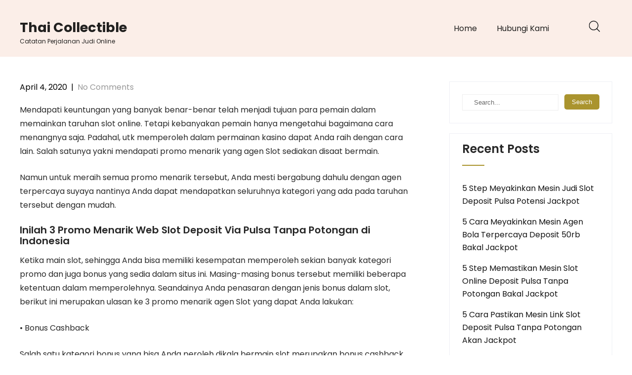

--- FILE ---
content_type: text/html; charset=UTF-8
request_url: https://thaicollectible.com/3-hadiah-besar-websites-link-slot-deposit-pulsa-tanpa-potongan-di-indonesia/
body_size: 6273
content:
<!DOCTYPE html>
<html lang="en-US">
<head>
<meta charset="UTF-8">
<meta name="viewport" content="width=device-width, initial-scale=1">
<link rel="profile" href="https://gmpg.org/xfn/11">
<title>3 Hadiah Besar Websites Link Slot Deposit Pulsa Tanpa Potongan di Indonesia &#8211; Thai Collectible</title>
<meta name='robots' content='max-image-preview:large' />
<link rel='dns-prefetch' href='//fonts.googleapis.com' />
<link rel='dns-prefetch' href='//s.w.org' />
<link rel="alternate" type="application/rss+xml" title="Thai Collectible &raquo; Feed" href="https://thaicollectible.com/feed/" />
<link rel="alternate" type="application/rss+xml" title="Thai Collectible &raquo; Comments Feed" href="https://thaicollectible.com/comments/feed/" />
		<script type="text/javascript">
			window._wpemojiSettings = {"baseUrl":"https:\/\/s.w.org\/images\/core\/emoji\/13.0.1\/72x72\/","ext":".png","svgUrl":"https:\/\/s.w.org\/images\/core\/emoji\/13.0.1\/svg\/","svgExt":".svg","source":{"concatemoji":"https:\/\/thaicollectible.com\/wp-includes\/js\/wp-emoji-release.min.js?ver=5.7.14"}};
			!function(e,a,t){var n,r,o,i=a.createElement("canvas"),p=i.getContext&&i.getContext("2d");function s(e,t){var a=String.fromCharCode;p.clearRect(0,0,i.width,i.height),p.fillText(a.apply(this,e),0,0);e=i.toDataURL();return p.clearRect(0,0,i.width,i.height),p.fillText(a.apply(this,t),0,0),e===i.toDataURL()}function c(e){var t=a.createElement("script");t.src=e,t.defer=t.type="text/javascript",a.getElementsByTagName("head")[0].appendChild(t)}for(o=Array("flag","emoji"),t.supports={everything:!0,everythingExceptFlag:!0},r=0;r<o.length;r++)t.supports[o[r]]=function(e){if(!p||!p.fillText)return!1;switch(p.textBaseline="top",p.font="600 32px Arial",e){case"flag":return s([127987,65039,8205,9895,65039],[127987,65039,8203,9895,65039])?!1:!s([55356,56826,55356,56819],[55356,56826,8203,55356,56819])&&!s([55356,57332,56128,56423,56128,56418,56128,56421,56128,56430,56128,56423,56128,56447],[55356,57332,8203,56128,56423,8203,56128,56418,8203,56128,56421,8203,56128,56430,8203,56128,56423,8203,56128,56447]);case"emoji":return!s([55357,56424,8205,55356,57212],[55357,56424,8203,55356,57212])}return!1}(o[r]),t.supports.everything=t.supports.everything&&t.supports[o[r]],"flag"!==o[r]&&(t.supports.everythingExceptFlag=t.supports.everythingExceptFlag&&t.supports[o[r]]);t.supports.everythingExceptFlag=t.supports.everythingExceptFlag&&!t.supports.flag,t.DOMReady=!1,t.readyCallback=function(){t.DOMReady=!0},t.supports.everything||(n=function(){t.readyCallback()},a.addEventListener?(a.addEventListener("DOMContentLoaded",n,!1),e.addEventListener("load",n,!1)):(e.attachEvent("onload",n),a.attachEvent("onreadystatechange",function(){"complete"===a.readyState&&t.readyCallback()})),(n=t.source||{}).concatemoji?c(n.concatemoji):n.wpemoji&&n.twemoji&&(c(n.twemoji),c(n.wpemoji)))}(window,document,window._wpemojiSettings);
		</script>
		<style type="text/css">
img.wp-smiley,
img.emoji {
	display: inline !important;
	border: none !important;
	box-shadow: none !important;
	height: 1em !important;
	width: 1em !important;
	margin: 0 .07em !important;
	vertical-align: -0.1em !important;
	background: none !important;
	padding: 0 !important;
}
</style>
	<link rel='stylesheet' id='wp-block-library-css'  href='https://thaicollectible.com/wp-includes/css/dist/block-library/style.min.css?ver=5.7.14' type='text/css' media='all' />
<link rel='stylesheet' id='contact-form-7-css'  href='https://thaicollectible.com/wp-content/plugins/contact-form-7/includes/css/styles.css?ver=5.4.2' type='text/css' media='all' />
<link rel='stylesheet' id='skt-minimal-basic-style-css'  href='https://thaicollectible.com/wp-content/themes/skt-minimal/style.css?ver=5.7.14' type='text/css' media='all' />
<link rel='stylesheet' id='skt-minimal-main-style-css'  href='https://thaicollectible.com/wp-content/themes/skt-minimal/css/responsive.css?ver=5.7.14' type='text/css' media='all' />
<link rel='stylesheet' id='skt-minimal-font-css'  href='//fonts.googleapis.com/css?family=Poppins%3A100%2C100i%2C200%2C200i%2C300%2C300i%2C400%2C400i%2C500%2C500i%2C600%2C600i%2C700%2C700i%2C800%2C800i%2C900%2C900i&#038;ver=5.7.14' type='text/css' media='all' />
<link rel='stylesheet' id='skt-minimal-editor-style-css'  href='https://thaicollectible.com/wp-content/themes/skt-minimal/editor-style.css?ver=5.7.14' type='text/css' media='all' />
<link rel='stylesheet' id='skt-minimal-base-style-css'  href='https://thaicollectible.com/wp-content/themes/skt-minimal/css/style_base.css?ver=5.7.14' type='text/css' media='all' />
<link rel='stylesheet' id='skt-minimal-custom-style-css'  href='https://thaicollectible.com/wp-content/themes/skt-minimal/css/skt-minimal-custom-style.css?ver=5.7.14' type='text/css' media='all' />
<style id='skt-minimal-custom-style-inline-css' type='text/css'>

					#sidebar ul li a:hover,
					.footerarea a:hover,
					.blog_lists h4 a:hover,
					.recent-post h6 a:hover,
					.recent-post a:hover,
					.design-by a,
					.postmeta a:hover,
					.tagcloud a,
					.blocksbox:hover h3,
					.rdmore a,
					.main-navigation ul li:hover a, .main-navigation ul li a:focus, .main-navigation ul li a:hover, .main-navigation ul li.current-menu-item a, .main-navigation ul li.current_page_item a
					{ 
						 color:  !important;
					}

					.pagination .nav-links span.current, .pagination .nav-links a:hover,
					#commentform input#submit:hover,
					.wpcf7 input[type='submit'],
					input.search-submit,
					.recent-post .morebtn:hover, 
					.read-more-btn,
					.woocommerce-product-search button[type='submit'],
					.head-info-area,
					.designs-thumb,
					.hometwo-block-button,
					.aboutmore,
					.service-thumb-box,
					.view-all-btn a:hover
					{ 
					   background-color:  !important;
					}

					.titleborder span:after{border-bottom-color:  !important;}
					.header{background-color: ;}
					.copyright-area{background-color: ;}
					.copyright-wrapper{color:  !important;}
				
</style>
<link rel='stylesheet' id='dashicons-css'  href='https://thaicollectible.com/wp-includes/css/dashicons.min.css?ver=5.7.14' type='text/css' media='all' />
<script type='text/javascript' src='https://thaicollectible.com/wp-includes/js/jquery/jquery.min.js?ver=3.5.1' id='jquery-core-js'></script>
<script type='text/javascript' src='https://thaicollectible.com/wp-includes/js/jquery/jquery-migrate.min.js?ver=3.3.2' id='jquery-migrate-js'></script>
<script type='text/javascript' src='https://thaicollectible.com/wp-content/themes/skt-minimal/js/custom.js?ver=5.7.14' id='skt-minimal-customscripts-js'></script>
<link rel="https://api.w.org/" href="https://thaicollectible.com/wp-json/" /><link rel="alternate" type="application/json" href="https://thaicollectible.com/wp-json/wp/v2/posts/1577" /><link rel="EditURI" type="application/rsd+xml" title="RSD" href="https://thaicollectible.com/xmlrpc.php?rsd" />
<link rel="wlwmanifest" type="application/wlwmanifest+xml" href="https://thaicollectible.com/wp-includes/wlwmanifest.xml" /> 
<meta name="generator" content="WordPress 5.7.14" />
<link rel="canonical" href="https://thaicollectible.com/3-hadiah-besar-websites-link-slot-deposit-pulsa-tanpa-potongan-di-indonesia/" />
<link rel='shortlink' href='https://thaicollectible.com/?p=1577' />
<link rel="alternate" type="application/json+oembed" href="https://thaicollectible.com/wp-json/oembed/1.0/embed?url=https%3A%2F%2Fthaicollectible.com%2F3-hadiah-besar-websites-link-slot-deposit-pulsa-tanpa-potongan-di-indonesia%2F" />
<link rel="alternate" type="text/xml+oembed" href="https://thaicollectible.com/wp-json/oembed/1.0/embed?url=https%3A%2F%2Fthaicollectible.com%2F3-hadiah-besar-websites-link-slot-deposit-pulsa-tanpa-potongan-di-indonesia%2F&#038;format=xml" />
    
	<style type="text/css">
		
	</style>
	</head>
<body class="post-template-default single single-post postid-1577 single-format-standard">
<a class="skip-link screen-reader-text" href="#content_navigator">
Skip to content</a>
<div class="header ">
  <div class="container">
    <div class="logo">
		        <div class="clear"></div>
		        <div id="logo-main">
        <a href="https://thaicollectible.com/">
        <h2 class="site-title">Thai Collectible</h2>
                <p class="site-description">Catatan Perjalanan Judi Online</p>                          
                </a>
        </div>
    </div> 
        <div id="navigation"><nav id="site-navigation" class="main-navigation">
				<button type="button" class="menu-toggle">
					<span></span>
					<span></span>
					<span></span>
				</button>
		<ul id="primary" class="primary-menu menu"><li id="menu-item-36" class="menu-item menu-item-type-custom menu-item-object-custom menu-item-home menu-item-36"><a href="https://thaicollectible.com/">Home</a></li>
<li id="menu-item-37" class="menu-item menu-item-type-post_type menu-item-object-page menu-item-37"><a href="https://thaicollectible.com/hubungi-kami/">Hubungi Kami</a></li>
</ul>			</nav></div>
            <div class="header-extras">
            	<div class="header-search-toggle"><img src="https://thaicollectible.com/wp-content/themes/skt-minimal/images/icon-search.png"/></div>
            	<div class="header-search-form">
                    <form method="get" class="search-form" action="https://thaicollectible.com/">
                      <input type="search" class="search-field" placeholder="Search" name="s">
                      <input type="submit" class="search-submit" value="Search">
                    </form>
          		</div>
            	    		<div class="clear"></div>
            </div>
        <div class="clear"></div>    
    </div> <!-- container --> 
    <div class="clear"></div>  
  </div>
    
    
  
  <div class="clear"></div> <div class="container">
     <div id="content_navigator">		
     <div class="page_content">
        <section class="site-main">            
                <article id="post-1577" class="single-post post-1577 post type-post status-publish format-standard hentry category-judi-online tag-joker123-terpercaya">
     <div class="postmeta">
            <div class="post-date">April 4, 2020</div><!-- post-date -->
            <div class="post-comment"> &nbsp;|&nbsp; <a href="https://thaicollectible.com/3-hadiah-besar-websites-link-slot-deposit-pulsa-tanpa-potongan-di-indonesia/#respond">No Comments</a></div> 
            <div class="clear"></div>         
    </div><!-- postmeta -->
    <div class="entry-content">
	<p>Mendapati keuntungan yang banyak benar-benar telah menjadi tujuan para pemain dalam memainkan taruhan slot online. Tetapi kebanyakan pemain hanya mengetahui bagaimana cara menangnya saja. Padahal, utk memperoleh dalam permainan kasino dapat Anda raih dengan cara lain. Salah satunya yakni mendapati promo menarik yang agen Slot sediakan disaat bermain.</p>
<p>Namun untuk meraih semua promo menarik tersebut, Anda mesti bergabung dahulu dengan agen terpercaya suyaya nantinya Anda dapat mendapatkan seluruhnya kategori yang ada pada taruhan tersebut dengan mudah.</p>
<h2>Inilah 3 Promo Menarik Web Slot Deposit Via Pulsa Tanpa Potongan di Indonesia</h2>
<p>Ketika main slot, sehingga Anda bisa memiliki kesempatan memperoleh sekian banyak kategori promo dan juga bonus yang sedia dalam situs ini. Masing-masing bonus tersebut memiliki beberapa ketentuan dalam memperolehnya. Seandainya Anda penasaran dengan jenis bonus dalam slot, berikut ini merupakan ulasan ke 3 promo menarik agen Slot yang dapat Anda lakukan:</p>
<p>• Bonus Cashback</p>
<p>Salah satu kategori bonus yang bisa Anda peroleh dikala bermain slot merupakan bonus cashback. Type bonus ini adalah salah satu jeni sbonus yang ada pada agen slot Slot terpercaya. Kalau Anda masih pemula dalam games slot mungkin akan sedikit bingung dengan tipe bonus ini iya kan?<br />
Jadi, bonus cashback ialah salah satu bonus yang dapat Anda peroleh kalau Anda telah memenuhi beberapa syarat atau ketentuan dalam memperolehnya. Dengan adanya jenis bonus ini, maka pemain akan memperoleh hiburan waktu mungkin tidak jarang mendapatkan kekalahan.</p>
<p>• Bonus Referral</p>
<p>Bonus berikutnya yang bisa Anda dapatkan disaat bermain slot online merupakan bonus referral. Jenis bonus ini merupakan mereferensikan temannya untuk main dalam satu buah agen. Bonus ini secara automatic akan masuk ke akun Anda kala telah mereferensikan teman.</p>
<p>Cara mendapati bonusnya terbilang sangat mudah. Anda akan mendapati link yang mesti Anda sebarkan Nanti Nah, link tersebut harus digunakan teman Anda saat bergabung dengan situs Slot terpercaya. Semakin banyak teman yang Anda ajak, maka potensi memperoleh bonusnya juga akan semakin tinggi. Utk tersebar luaskan link tersebut dapat lewat fasilitas sosial atau lainnya.</p>
<p>• Bonus Deposit</p>
<p>Saat perdana kali Anda melakukan deposit bekal melebihi batas minimal yang agen Tentukan sehingga Anda bisa meraih bonus deposit dengan nilai pass besar. Bonus ini juga tidak kalah menguntungkan, karena bisa Anda gunakan kembali sebagai modal bermain.</p>
<p>Apabila Anda bergabung dengan agen slot online Slot, sehingga nantinya bisa mendapatkan besaran bonus yang telah kami janjikan dengan nilai yang masuk akal.<br />
Setelah mengetahui 3 promo main slot di agen Slot. Lalu, bagaimana cara buat mendapatkan bonus-bonus tersebut? Berikut ada sekian banyak caranya.</p>
<p>Cara Mendapatkan 3 Promo Menarik Agen Slot Slot Online Paling baik di Indonesia<br />
Meraih satu buah agen terbaik memang lah akan menyenangkan sekaligus menguntungkan. Teknik paling jitu untuk meraih kemenangan dalam games slot yakni dengan menggungkan teknik main-main dengan cara melakukan cara jitu.</p>
<p>Nah, salah satu cara jitu memperoleh 3 promo tersebut yaitu dengan bermain pada website terpercaya. Salah satu situs slot terpercaya yang ada di Indonesia merupakan Slot. Web ini sudah berpengalaman memberikan layanan paling baik bagi tiap-tiap pemainnya. Oleh sebab itu, Anda tidak perlu lagi jika ingin main-main slot di website ini. Sebab, Anda bisa mendapatkan kesempatan yang begitu luas nantinya.</p>
<p>Demikianlah, ulasan kali tentang mengetahui 3 promo menarik agen Slot slot online paling baik di Indonesia. Semoga ulasan kali ini dapat memberikan semangat yang baru dalam mendapatkan kemenangan main-main slot.</p>
     
        <div class="postmeta">           
            <div class="post-tags">Tags: <a href="https://thaicollectible.com/tag/joker123-terpercaya/" rel="tag">Joker123 Terpercaya</a> </div>
            <div class="clear"></div>
        </div><!-- postmeta -->
    </div><!-- .entry-content -->
    <footer class="entry-meta">
          </footer><!-- .entry-meta -->
</article>	<nav role="navigation" id="nav-below" class="post-navigation">
		<h1 class="screen-reader-text">Post navigation</h1>
	<div class="nav-previous"><a href="https://thaicollectible.com/3-promo-besar-situs-situs-slot-deposit-pulsa-di-indonesia/" rel="prev"><span class="meta-nav">&larr;</span> 3 Promo Besar Situs Situs Slot Deposit Pulsa di Indonesia</a></div>		<div class="nav-next"><a href="https://thaicollectible.com/3-bonus-hebat-web-game-slot-deposit-pulsa-10rb-tanpa-potongan-di-indonesia/" rel="next">3 Bonus Hebat Web Game Slot Deposit Pulsa 10rb Tanpa Potongan di Indonesia <span class="meta-nav">&rarr;</span></a></div>			<div class="clear"></div>
	</nav><!-- #nav-below -->
	          
         </section>       
        <div id="sidebar">    
    <aside id="search-2" class="widget widget_search"><form role="search" method="get" class="search-form" action="https://thaicollectible.com/">
	<label>
		<input type="search" class="search-field" placeholder="Search..." value="" name="s">
	</label>
	<input type="submit" class="search-submit" value="Search">
</form>
</aside>
		<aside id="recent-posts-2" class="widget widget_recent_entries">
		<h3 class="widget-title titleborder"><span>Recent Posts</span></h3>
		<ul>
											<li>
					<a href="https://thaicollectible.com/5-step-meyakinkan-mesin-judi-slot-deposit-pulsa-potensi-jackpot/">5 Step Meyakinkan Mesin Judi Slot Deposit Pulsa Potensi Jackpot</a>
									</li>
											<li>
					<a href="https://thaicollectible.com/5-cara-meyakinkan-mesin-agen-bola-terpercaya-deposit-50rb-bakal-jackpot/">5 Cara Meyakinkan Mesin Agen Bola Terpercaya Deposit 50rb Bakal Jackpot</a>
									</li>
											<li>
					<a href="https://thaicollectible.com/5-step-memastikan-mesin-slot-online-deposit-pulsa-tanpa-potongan-bakal-jackpot/">5 Step Memastikan Mesin Slot Online Deposit Pulsa Tanpa Potongan Bakal Jackpot</a>
									</li>
											<li>
					<a href="https://thaicollectible.com/5-cara-pastikan-mesin-link-slot-deposit-pulsa-tanpa-potongan-akan-jackpot/">5 Cara Pastikan Mesin Link Slot Deposit Pulsa Tanpa Potongan Akan Jackpot</a>
									</li>
											<li>
					<a href="https://thaicollectible.com/5-step-memastikan-mesin-slot-online-deposit-pulsa-tanpa-potongan-potensi-jackpot/">5 Step Memastikan Mesin Slot Online Deposit Pulsa Tanpa Potongan Potensi Jackpot</a>
									</li>
					</ul>

		</aside><aside id="categories-2" class="widget widget_categories"><h3 class="widget-title titleborder"><span>Categories</span></h3>
			<ul>
					<li class="cat-item cat-item-4"><a href="https://thaicollectible.com/category/casino-online/">Casino Online</a>
</li>
	<li class="cat-item cat-item-2"><a href="https://thaicollectible.com/category/judi-online/">Judi Online</a>
</li>
	<li class="cat-item cat-item-3"><a href="https://thaicollectible.com/category/judi-slot/">Judi Slot</a>
</li>
	<li class="cat-item cat-item-5"><a href="https://thaicollectible.com/category/sbobet/">Sbobet</a>
</li>
			</ul>

			</aside><aside id="archives-2" class="widget widget_archive"><h3 class="widget-title titleborder"><span>Archives</span></h3>
			<ul>
					<li><a href='https://thaicollectible.com/2022/12/'>December 2022</a></li>
	<li><a href='https://thaicollectible.com/2022/11/'>November 2022</a></li>
	<li><a href='https://thaicollectible.com/2022/10/'>October 2022</a></li>
	<li><a href='https://thaicollectible.com/2022/09/'>September 2022</a></li>
	<li><a href='https://thaicollectible.com/2022/08/'>August 2022</a></li>
	<li><a href='https://thaicollectible.com/2022/07/'>July 2022</a></li>
	<li><a href='https://thaicollectible.com/2022/04/'>April 2022</a></li>
	<li><a href='https://thaicollectible.com/2022/03/'>March 2022</a></li>
	<li><a href='https://thaicollectible.com/2022/02/'>February 2022</a></li>
	<li><a href='https://thaicollectible.com/2022/01/'>January 2022</a></li>
	<li><a href='https://thaicollectible.com/2021/12/'>December 2021</a></li>
	<li><a href='https://thaicollectible.com/2021/11/'>November 2021</a></li>
	<li><a href='https://thaicollectible.com/2021/10/'>October 2021</a></li>
	<li><a href='https://thaicollectible.com/2021/09/'>September 2021</a></li>
	<li><a href='https://thaicollectible.com/2021/08/'>August 2021</a></li>
	<li><a href='https://thaicollectible.com/2021/07/'>July 2021</a></li>
	<li><a href='https://thaicollectible.com/2021/06/'>June 2021</a></li>
	<li><a href='https://thaicollectible.com/2021/05/'>May 2021</a></li>
	<li><a href='https://thaicollectible.com/2021/04/'>April 2021</a></li>
	<li><a href='https://thaicollectible.com/2021/03/'>March 2021</a></li>
	<li><a href='https://thaicollectible.com/2021/02/'>February 2021</a></li>
	<li><a href='https://thaicollectible.com/2021/01/'>January 2021</a></li>
	<li><a href='https://thaicollectible.com/2020/12/'>December 2020</a></li>
	<li><a href='https://thaicollectible.com/2020/11/'>November 2020</a></li>
	<li><a href='https://thaicollectible.com/2020/10/'>October 2020</a></li>
	<li><a href='https://thaicollectible.com/2020/09/'>September 2020</a></li>
	<li><a href='https://thaicollectible.com/2020/08/'>August 2020</a></li>
	<li><a href='https://thaicollectible.com/2020/07/'>July 2020</a></li>
	<li><a href='https://thaicollectible.com/2020/06/'>June 2020</a></li>
	<li><a href='https://thaicollectible.com/2020/05/'>May 2020</a></li>
	<li><a href='https://thaicollectible.com/2020/04/'>April 2020</a></li>
	<li><a href='https://thaicollectible.com/2020/03/'>March 2020</a></li>
	<li><a href='https://thaicollectible.com/2020/02/'>February 2020</a></li>
	<li><a href='https://thaicollectible.com/2020/01/'>January 2020</a></li>
			</ul>

			</aside>	
</div><!-- sidebar -->        <div class="clear"></div>
    </div><!-- page_content -->
    </div>
</div><!-- container -->	
<div class="copyright-area">
         
<div class="copyright-wrapper">
<div class="container">
     <div class="copyright-txt">
     				© Copyright 2021 thaicollectible.com. All Rights Reserved                </div>
     <div class="clear"></div>
</div>           
</div>
</div><!--end #copyright-area-->
<script type='text/javascript' src='https://thaicollectible.com/wp-includes/js/dist/vendor/wp-polyfill.min.js?ver=7.4.4' id='wp-polyfill-js'></script>
<script type='text/javascript' id='wp-polyfill-js-after'>
( 'fetch' in window ) || document.write( '<script src="https://thaicollectible.com/wp-includes/js/dist/vendor/wp-polyfill-fetch.min.js?ver=3.0.0"></scr' + 'ipt>' );( document.contains ) || document.write( '<script src="https://thaicollectible.com/wp-includes/js/dist/vendor/wp-polyfill-node-contains.min.js?ver=3.42.0"></scr' + 'ipt>' );( window.DOMRect ) || document.write( '<script src="https://thaicollectible.com/wp-includes/js/dist/vendor/wp-polyfill-dom-rect.min.js?ver=3.42.0"></scr' + 'ipt>' );( window.URL && window.URL.prototype && window.URLSearchParams ) || document.write( '<script src="https://thaicollectible.com/wp-includes/js/dist/vendor/wp-polyfill-url.min.js?ver=3.6.4"></scr' + 'ipt>' );( window.FormData && window.FormData.prototype.keys ) || document.write( '<script src="https://thaicollectible.com/wp-includes/js/dist/vendor/wp-polyfill-formdata.min.js?ver=3.0.12"></scr' + 'ipt>' );( Element.prototype.matches && Element.prototype.closest ) || document.write( '<script src="https://thaicollectible.com/wp-includes/js/dist/vendor/wp-polyfill-element-closest.min.js?ver=2.0.2"></scr' + 'ipt>' );( 'objectFit' in document.documentElement.style ) || document.write( '<script src="https://thaicollectible.com/wp-includes/js/dist/vendor/wp-polyfill-object-fit.min.js?ver=2.3.4"></scr' + 'ipt>' );
</script>
<script type='text/javascript' id='contact-form-7-js-extra'>
/* <![CDATA[ */
var wpcf7 = {"api":{"root":"https:\/\/thaicollectible.com\/wp-json\/","namespace":"contact-form-7\/v1"}};
/* ]]> */
</script>
<script type='text/javascript' src='https://thaicollectible.com/wp-content/plugins/contact-form-7/includes/js/index.js?ver=5.4.2' id='contact-form-7-js'></script>
<script type='text/javascript' id='skt-minimal-navigation-js-extra'>
/* <![CDATA[ */
var sktminimalScreenReaderText = {"expandMain":"Open main menu","collapseMain":"Close main menu","expandChild":"Expand submenu","collapseChild":"Collapse submenu"};
/* ]]> */
</script>
<script type='text/javascript' src='https://thaicollectible.com/wp-content/themes/skt-minimal/js/navigation.js?ver=01062020' id='skt-minimal-navigation-js'></script>
<script type='text/javascript' src='https://thaicollectible.com/wp-includes/js/wp-embed.min.js?ver=5.7.14' id='wp-embed-js'></script>
	<script>
	/(trident|msie)/i.test(navigator.userAgent)&&document.getElementById&&window.addEventListener&&window.addEventListener("hashchange",function(){var t,e=location.hash.substring(1);/^[A-z0-9_-]+$/.test(e)&&(t=document.getElementById(e))&&(/^(?:a|select|input|button|textarea)$/i.test(t.tagName)||(t.tabIndex=-1),t.focus())},!1);
	</script>
	</body>
</html>